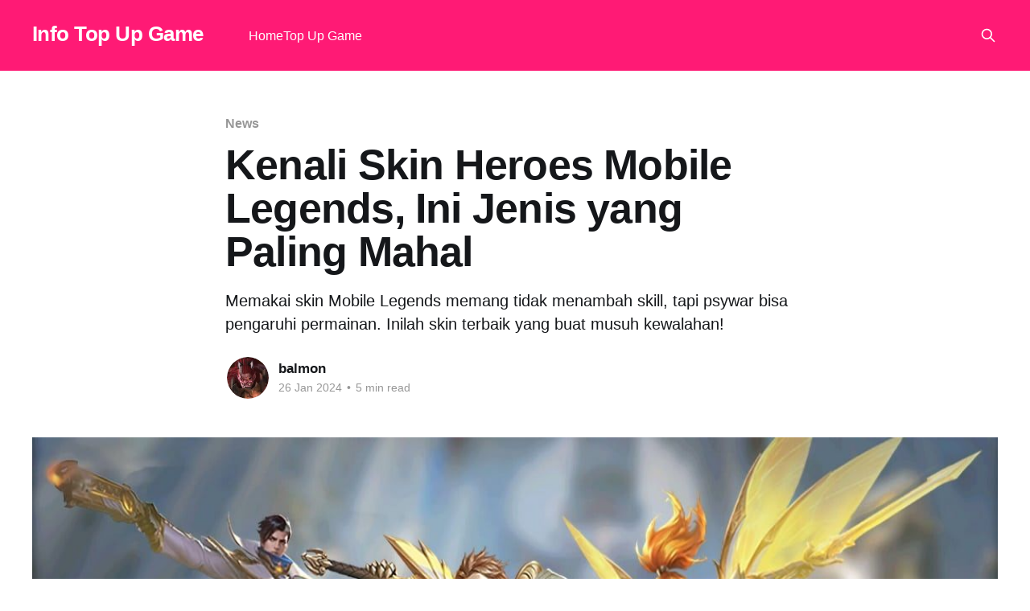

--- FILE ---
content_type: text/html; charset=utf-8
request_url: https://www.saldogame.com/blog/skin-mobile-legend/
body_size: 8989
content:
<!DOCTYPE html>
<html lang="id">
<head>

    <title>Kenali Skin Heroes Mobile Legends, Ini Jenis yang Paling Mahal</title>
    <meta charset="utf-8" />
    <meta http-equiv="X-UA-Compatible" content="IE=edge" />
    <meta name="HandheldFriendly" content="True" />
    <meta name="viewport" content="width=device-width, initial-scale=1.0" />

    <link rel="stylesheet" type="text/css" href="/blog/assets/built/screen.css?v=50db7d9cd2" />

    <meta name="description" content="Memakai skin Mobile Legends memang tidak menambah skill, tapi psywar bisa pengaruhi permainan. Inilah skin terbaik yang buat musuh kewalahan!">
    <link rel="canonical" href="https://www.saldogame.com/blog/skin-mobile-legend/">
    <meta name="referrer" content="no-referrer-when-downgrade">
    
    <meta property="og:site_name" content="Info Top Up Game ">
    <meta property="og:type" content="article">
    <meta property="og:title" content="Kenali Skin Heroes Mobile Legends, Ini Jenis yang Paling Mahal">
    <meta property="og:description" content="Memakai skin Mobile Legends memang tidak menambah skill, tapi psywar bisa pengaruhi permainan. Inilah skin terbaik yang buat musuh kewalahan!">
    <meta property="og:url" content="https://www.saldogame.com/blog/skin-mobile-legend/">
    <meta property="og:image" content="https://www.saldogame.com/blog/content/images/2024/01/skin-mobile-legend.jpeg">
    <meta property="article:published_time" content="2024-01-26T01:00:32.000Z">
    <meta property="article:modified_time" content="2024-03-05T07:51:43.000Z">
    <meta property="article:tag" content="News">
    
    <meta property="article:publisher" content="https://www.facebook.com/ghost">
    <meta name="twitter:card" content="summary_large_image">
    <meta name="twitter:title" content="Kenali Skin Heroes Mobile Legends, Ini Jenis yang Paling Mahal">
    <meta name="twitter:description" content="Memakai skin Mobile Legends memang tidak menambah skill, tapi psywar bisa pengaruhi permainan. Inilah skin terbaik yang buat musuh kewalahan!">
    <meta name="twitter:url" content="https://www.saldogame.com/blog/skin-mobile-legend/">
    <meta name="twitter:image" content="https://www.saldogame.com/blog/content/images/2024/01/skin-mobile-legend.jpeg">
    <meta name="twitter:label1" content="Written by">
    <meta name="twitter:data1" content="balmon">
    <meta name="twitter:label2" content="Filed under">
    <meta name="twitter:data2" content="News">
    <meta name="twitter:site" content="@ghost">
    <meta property="og:image:width" content="1144">
    <meta property="og:image:height" content="640">
    
    <script type="application/ld+json">
{
    "@context": "https://schema.org",
    "@type": "Article",
    "publisher": {
        "@type": "Organization",
        "name": "Info Top Up Game ",
        "url": "https://www.saldogame.com/blog/",
        "logo": {
            "@type": "ImageObject",
            "url": "https://www.saldogame.com/blog/favicon.ico"
        }
    },
    "author": {
        "@type": "Person",
        "name": "balmon",
        "image": {
            "@type": "ImageObject",
            "url": "https://www.saldogame.com/blog/content/images/2023/11/b5087d3f070e57cfd0e1488d6e40685e.jpg",
            "width": 735,
            "height": 729
        },
        "url": "https://www.saldogame.com/blog/author/balmon/",
        "sameAs": []
    },
    "headline": "Kenali Skin Heroes Mobile Legends, Ini Jenis yang Paling Mahal",
    "url": "https://www.saldogame.com/blog/skin-mobile-legend/",
    "datePublished": "2024-01-26T01:00:32.000Z",
    "dateModified": "2024-03-05T07:51:43.000Z",
    "image": {
        "@type": "ImageObject",
        "url": "https://www.saldogame.com/blog/content/images/2024/01/skin-mobile-legend.jpeg",
        "width": 1144,
        "height": 640
    },
    "keywords": "News",
    "description": "Memakai skin Mobile Legends memang tidak menambah skill, tapi psywar bisa pengaruhi permainan. Inilah skin terbaik yang buat musuh kewalahan!\n",
    "mainEntityOfPage": "https://www.saldogame.com/blog/skin-mobile-legend/"
}
    </script>

    <meta name="generator" content="Ghost 5.130">
    <link rel="alternate" type="application/rss+xml" title="Info Top Up Game " href="https://www.saldogame.com/blog/rss/">
    
    <script defer src="https://cdn.jsdelivr.net/ghost/sodo-search@~1.8/umd/sodo-search.min.js" data-key="475c85ca201e41cacfba2bd36e" data-styles="https://cdn.jsdelivr.net/ghost/sodo-search@~1.8/umd/main.css" data-sodo-search="https://www.saldogame.com/blog/" data-locale="id" crossorigin="anonymous"></script>
    
    <link href="https://www.saldogame.com/blog/webmentions/receive/" rel="webmention">
    <script defer src="/blog/public/cards.min.js?v=50db7d9cd2"></script><style>:root {--ghost-accent-color: #FF1A75;}</style>
    <link rel="stylesheet" type="text/css" href="/blog/public/cards.min.css?v=50db7d9cd2">
    <meta name="robots" content="index, follow" />
<!-- Google Tag Manager -->
<script>(function(w,d,s,l,i){w[l]=w[l]||[];w[l].push({'gtm.start':
new Date().getTime(),event:'gtm.js'});var f=d.getElementsByTagName(s)[0],
j=d.createElement(s),dl=l!='dataLayer'?'&l='+l:'';j.async=true;j.src=
'https://www.googletagmanager.com/gtm.js?id='+i+dl;f.parentNode.insertBefore(j,f);
})(window,document,'script','dataLayer','GTM-N2K7QBL');</script>
<!-- End Google Tag Manager -->

</head>
<body class="post-template tag-news is-head-left-logo has-cover">
<div class="viewport">

    <header id="gh-head" class="gh-head outer">
        <div class="gh-head-inner inner">
            <div class="gh-head-brand">
                <a class="gh-head-logo no-image" href="https://www.saldogame.com/blog/">
                        Info Top Up Game 
                </a>
                <button class="gh-search gh-icon-btn" aria-label="Search this site" data-ghost-search><svg xmlns="http://www.w3.org/2000/svg" fill="none" viewBox="0 0 24 24" stroke="currentColor" stroke-width="2" width="20" height="20"><path stroke-linecap="round" stroke-linejoin="round" d="M21 21l-6-6m2-5a7 7 0 11-14 0 7 7 0 0114 0z"></path></svg></button>
                <button class="gh-burger"></button>
            </div>

            <nav class="gh-head-menu">
                <ul class="nav">
    <li class="nav-home"><a href="https://www.saldogame.com/blog/">Home</a></li>
    <li class="nav-top-up-game"><a href="https://www.saldogame.com/">Top Up Game</a></li>
</ul>

            </nav>

            <div class="gh-head-actions">
                        <button class="gh-search gh-icon-btn" data-ghost-search><svg xmlns="http://www.w3.org/2000/svg" fill="none" viewBox="0 0 24 24" stroke="currentColor" stroke-width="2" width="20" height="20"><path stroke-linecap="round" stroke-linejoin="round" d="M21 21l-6-6m2-5a7 7 0 11-14 0 7 7 0 0114 0z"></path></svg></button>
            </div>
        </div>
    </header>

    <div class="site-content">
        



<main id="site-main" class="site-main">
<article class="article post tag-news ">

    <header class="article-header gh-canvas">

        <div class="article-tag post-card-tags">
                <span class="post-card-primary-tag">
                    <a href="/blog/tag/news/">News</a>
                </span>
        </div>

        <h1 class="article-title">Kenali Skin Heroes Mobile Legends, Ini Jenis yang Paling Mahal</h1>

            <p class="article-excerpt">Memakai skin Mobile Legends memang tidak menambah skill, tapi psywar bisa pengaruhi permainan. Inilah skin terbaik yang buat musuh kewalahan!
</p>

        <div class="article-byline">
        <section class="article-byline-content">

            <ul class="author-list">
                <li class="author-list-item">
                    <a href="/blog/author/balmon/" class="author-avatar">
                        <img class="author-profile-image" src="/blog/content/images/size/w100/2023/11/b5087d3f070e57cfd0e1488d6e40685e.jpg" alt="balmon" />
                    </a>
                </li>
            </ul>

            <div class="article-byline-meta">
                <h4 class="author-name"><a href="/blog/author/balmon/">balmon</a></h4>
                <div class="byline-meta-content">
                    <time class="byline-meta-date" datetime="2024-01-26">26 Jan 2024</time>
                        <span class="byline-reading-time"><span class="bull">&bull;</span> 5 min read</span>
                </div>
            </div>

        </section>
        </div>

            <figure class="article-image">
                <img
                    srcset="/blog/content/images/size/w300/2024/01/skin-mobile-legend.jpeg 300w,
                            /blog/content/images/size/w600/2024/01/skin-mobile-legend.jpeg 600w,
                            /blog/content/images/size/w1000/2024/01/skin-mobile-legend.jpeg 1000w,
                            /blog/content/images/size/w2000/2024/01/skin-mobile-legend.jpeg 2000w"
                    sizes="(min-width: 1400px) 1400px, 92vw"
                    src="/blog/content/images/size/w2000/2024/01/skin-mobile-legend.jpeg"
                    alt="Kenali Skin Heroes Mobile Legends, Ini Jenis yang Paling Mahal"
                />
            </figure>

    </header>

    <section class="article-content outer">
        <div class="article-content-inner inner">
            <div class="article-wrapper"><p><em>Game </em>Mobile Legends: Bang Bang tidak hanya dikenal karena <em>gameplay </em>yang kompetitif, tetapi juga karena memiliki banyak opsi <em>skin </em>karakter <em>heroes </em>yang menarik. Diketahui <em>skin </em>Mobile Legends memberi sentuhan estetika pada karakter dan efek khusus supaya pengalaman bermain semakin seru.</p><p>Anda sebagai pemain tentu saja bisa mendapatkan atau membeli <em>skin </em>selama aktif bermain dan menggunakannya kapan pun yang Anda inginkan. Tapi, Anda juga harus selektif dalam memilihnya karena ada beberapa jenis <em>skin </em>yang mahal. Supaya tidak penasaran, ketahui tipe, fungsi, dan harga <em>skin-skin</em> di sini!</p><h2 id="apa-itu-skin-mobile-legends">Apa Itu Skin Mobile Legends?</h2><p>Menurut <a href="https://mobile-legends.fandom.com/wiki/Hero_skins?ref=saldogame.com">Mobile Legends Fandom</a>, <em>skin hero</em> adalah alternatif kostum atau tampilan <em>hero </em>dalam permainan. Setiap <em>skin </em>karakter memiliki model dan spesifikasi berbeda, beberapa di antaranya memiliki efek partikel, animasi masuk, dan suara yang berbeda.</p><p>Skin Mobile Legends sendiri bisa Anda dapatkan dari hadiah <em>event</em>, <em>gacha</em>, maupun dengan <a href="https://www.saldogame.com/top-up?ref=saldogame.com">t<em>op up</em> saldo game</a> berupa <em>diamond </em>terlebih dahulu. Sehingga, setiap <em>skin </em>memiliki keistimewaan dan kelasnya masing-masing. Terutama untuk <em>skin gacha</em> yang bisa Anda beli dengan harga murah.</p><h2 id="tipe-skin-mobile-legends">Tipe Skin Mobile Legends</h2><p>Dalam <em>game </em>Mobile Legends, <em>skin </em>akan terbagi dalam beberapa kelas. Berikut ini penjelasannya!</p><h3 id="1-basic-atau-normal-skin">1. Basic atau Normal Skin</h3><p>Tipe pertama adalah <em>skin </em>biasa yang dimiliki oleh semua <em>hero</em>, seperti halnya alternatif tampilan bawaan tanpa tambahan efek khusus atau perubahan animasi. <em>Skin </em>ini dapat Anda beli dengan <em>diamond </em>antara 269 hingga 399 <em>diamond</em>.</p><p>Anda juga bisa dapatkan <em>skin </em>biasa secara gratis melalui <em>Lucky Spin </em>di Menu Draw dalam Shop. Anda juga bisa dapatkan secara gratis melalui <em>event </em>yang sedang Mobile Legends adakan. <em>Event </em>bisa berupa misi atau <em>draw </em>kembali, yang mana mengandalkan keberuntungan Anda.</p><h3 id="2-elite-skin">2. Elite Skin</h3><p>Tipe <em>skin</em> Mobile Legends ini memiliki tampilan yang lebih menarik. <em>Elite skin</em> dapat Anda beli dengan harga antara 399 hingga 599 <em>diamonds </em>atau gratis dari <em>event</em>. Selain penggambaran yang benar-benar berbeda dari karakter normal, efek dan animasi <em>skin elite </em>juga kebanyakan berbeda dan tentunya lebih bagus.</p><h3 id="3-starlight-skin">3. StarLight Skin</h3><p>Berikutnya ada <em>skin </em>eksklusif yang hanya tersedia selama satu bulan, yaitu <em>skin </em>dari fitur StarLight. Anda bisa berlangganan fitur bulanan ini dengan membayar 300 <em>diamonds </em>untuk paket <em>basic </em>dan 750 <em>diamond </em>untuk paket lengkap.</p><p>Dengan berlangganan fitur ini, Anda tak hanya akan mendapat <em>skin </em>khusus, tapi ada juga beragam hadiah dan keistimewaan lainnya. Mulai dari <em>statue</em>, <em>skin elite</em>, <em>rare skin fragment</em>, hingga <em>StarLight Fragment</em> yang bisa Anda tukarkan dengan berbagai item dalam <em>shop</em> khusus StarLight.</p><h3 id="4-special-skin">4. Special Skin</h3><p>Tipe <em>skin </em>Mobile Legends berikutnya adalah <em>skin </em>spesial karena hanya ada pada <em>event </em>khusus, dengan tampilan, efek, serta suara yang lebih gahar dan menarik. Anda perlu melakukan serangkaian <em>gacha</em> hingga mendapatkan <em>Lucky Gem Fragment</em> dengan membayar sebesar 749 <em>diamond</em>.</p><h3 id="5-limited-skin">5. Limited Skin</h3><p>Sesuai namanya, <em>limited skin </em>hanya tersedia dalam waktu terbatas atau dari <em>event </em>terbatas. Sejauh ini, <em>skin </em>dengan embel-embel Limited hanya bisa Anda dapatkan dari <em>event </em>pembelian Vivo V7 yang mendapatkan skin Eudora Vivo Selfie Goddess. Anda akan mendapatkan kode <em>redeem </em>dari setiap pembelian perangkat tersebut.</p><p>Ada juga <em>skin </em>spesial <em>squad </em>tapi kelasnya <em>historical</em>, jadi <em>skin </em>tersebut hanya muncul pada <em>event </em>tertentu atau sebagian dijual di Shop. Misal <em>skin </em>Summer, Saber, Lighborn, Transformer, KOF, dan lain sebagainya. Meskipun sebenarnya hanya beberapa yang bisa Anda beli melalui Shop dengan kisaran harga yang bervariasi.</p><h3 id="6-epic-skin">6. Epic Skin</h3><p>Sebagai salah satu <em>skin</em> Mobile Legends mahal, <em>epic skin </em>punya nuansa yang jauh berbeda dan efek yang lebih menarik. Sayangnya, <em>skin </em>ini sangat terbatas dan hanya bisa Anda dapatkan dalam <em>event </em>tertentu atau dengan membelinya seharga 899 <em>diamond</em>.</p><p>Jadi, tak semua <em>skin epic</em> bisa Anda beli, di mana hal inilah yang membuatnya istimewa. Namun, jika Anda beruntung, terkadang Mobile Legends mengadakan <em>event </em>tertentu yang memungkinkan Anda mendapatkan <em>skin epic</em> dengan cara <em>gacha</em>.</p><h3 id="7-legend-skin">7. Legend Skin</h3><p>Selanjutnya ada <em>legend skin </em>yang merupakan kelas tertinggi dari <em>skin </em>Mobile Legends, karena hanya bisa Anda dapatkan dari <em>gacha </em>di Magic Wheels. Jika beruntung, Anda bisa mendapatkannya dengan harga murah, namun jika tidak maka Anda bisa habiskan jutaan rupiah untuk membelinya.</p><p>Bagaimana tidak, Anda perlu mengumpulkan hingga 200 <em>Magic Core </em>hanya untuk satu <em>skin Legend</em>. Padahal, sekali <em>spin </em>saja 60 <em>diamond</em>, itu pun belum tentu dapat <em>Magic Core </em>atau <em>skin </em>yang Anda mau. Tapi, secara keseluruhan <em>skin Legend </em>jadi salah satu yang terbaik.</p><h2 id="kegunaan-skin-mobile-legends">Kegunaan Skin Mobile Legends</h2><p><em>Skin </em>Mobile Legends memiliki beberapa kegunaan yang melampaui aspek kostum semata. Meskipun tujuan utamanya adalah untuk memodifikasi tampilan visual hero, <em>skin </em>juga memberikan beberapa manfaat dan pengalaman tambahan bagi pemain. Berikut ini macam-macam kegunaannya!</p><h3 id="1-menambah-damage-atau-defends">1. Menambah Damage atau Defends</h3><p><em>Skin </em>yang Anda pakai, baik itu mahal maupun gratisan, semuanya memiliki atribut tambahan. Tentunya tergantung jenis <em>hero</em>, <em>skin </em>bisa menambah <em>damage </em>maupun <em>defend hero </em>selama pertandingan. Hal ini akan sangat berpengaruh terutama pada awal <em>game</em>.</p><h3 id="2-menambah-semangat-bermain">2. Menambah Semangat Bermain</h3><p>Dengan <em>skin </em>mahal dari hasil tabungan, tentunya Anda akan lebih semangat bermain. Setidaknya Anda punya kepercayaan tinggi dari penggunaan tampilan <em>hero </em>yang lebih keren, karena menggunakan <em>skin </em>yang bagus dan mahal.</p><h3 id="3-psywar">3. Psywar</h3><p>Menggunakan <em>skin </em>premium akan membuat mental musuh <em>down</em>, terutama pada saat Anda <em>solo rank</em>. Sebab, pengguna seringkali memiliki stigma bahwa pemain yang memiliki <em>skin </em>mahal tentunya jago dalam memainkan <em>hero </em>tersebut. Jadi, mental musuh akan jatuh dan membuat performanya menurun.</p><h2 id="macam-macam-skin-hero-mobile-legends-termahal">Macam-macam Skin Hero Mobile Legends Termahal</h2><p>Dari banyaknya <em>skin</em> Mobile Legends yang muncul hingga hari ini, ada beberapa macam yang memiliki harga fantastis. Di antaranya adalah sebagai berikut:</p><ul><li>Deretan <em>skin collector</em> yang bisa Anda dapatkan dari <em>event </em>khusus dan dengan cara <em>gacha</em>. Beberapa pemain butuh modal setara Rp3.750.000,00 hingga Rp5.000.000,00 untuk satu <em>skin collector</em>. Mulai dari Empress Phoenix, Agent Z, Lone Destroyer, dan masih banyak lagi.</li><li>Keluarga <em>Skin Legend</em>, mulai dari Modena Butterfly, Codename Storm, Cosmic Gleam, Obsidian Blade, dan Conqueror. Semua macam <em>skin </em>tersebut bisa Anda beli dengan merogoh kocek sekitar Rp3.000.000,00.</li><li><em>Skin </em>Anime seperti Miss Hikari, Cyber Cherubin, Blade of Kibou, Storm Rider, dan Mecha Maiden termasuk deretan <em>skin gacha event </em>dengan modal sekitar Rp2.000.000,00.</li></ul><h2 id="tertarik-koleksi-skin-mobile-legends">Tertarik Koleksi Skin Mobile Legends?</h2><p><em>Skin </em>Mobile Legends adalah alternatif tampilan <em>heroes</em> yang bisa Anda dapatkan dari pembelian di Shop, hadiah <em>event</em>, atau <em>gacha</em>. Beberapa variasinya sendiri ada yang <em>basic, elite, epic, legend, </em>dan juga <em>collector</em> atau <em>limited</em>.</p><p>Walau menambah sedikit permainan di awal <em>game</em>, namun menggunakan <em>skin </em>akan meningkatkan percaya diri tim dan menurunkan mental lawan. Pastikan membeli <em>skin </em>dengan <a href="https://www.saldogame.com/top-up/mobile-legends?ref=saldogame.com"><em>top up</em> <em>diamond </em>Mobile Legends</a> melalui <em>marketplace voucher game </em>terpercaya, aman, dan punya banyak varian nominal <em>top up</em> seperti <a href="about:blank">Saldogame</a>.</p><p><a href="https://www.saldogame.com/blog/9-cara-top-up-diamond-ml-terlengkap-dan-anti-ribet/">Cara <em>top up diamond</em> Mobile Legends</a> di Sladogame cukup mudah dan aman, serta punya harga lebih murah daripada <em>top up </em>di <em>platform </em>lainnya. Jika tertarik, segera buat akun Saldogame dan dapatkan beragam promo menarik!</p><div class="kg-card kg-product-card"><div class="kg-product-card-container"><img src="https://www.saldogame.com/blog/content/images/2024/03/mobile-legend.jpg" width="793" height="387" srcset="https://www.saldogame.com/blog/content/images/size/w600/2024/03/mobile-legend.jpg 600w, https://www.saldogame.com/blog/content/images/2024/03/mobile-legend.jpg 793w" sizes="(min-width: 720px) 720px" class="kg-product-card-image" loading="lazy" /><div class="kg-product-card-title-container"><h4 class="kg-product-card-title"><strong>Mobile Legends</strong></h4></div><div class="kg-product-card-description"><p>Beli Sekarang Promo Top Up Diamond Mobile Legends ML proses tercepat termurah terpercaya buka 24 jam. Discount diamon ml hingga Twilight Pass dan Weekly Pass MLBB</p></div><a href="https://www.saldogame.com/top-up/mobile-legends?ref=saldogame.com" class="kg-product-card-button kg-product-card-btn-accent" target="_blank" rel="noopener noreferrer"><span>Top Up Mobile Legends</span></a></div></div><h2 id="faq">FAQ</h2><p><strong>1. Berapa harga Legend </strong><em><strong>skin </strong></em><strong>di ML?</strong></p><p>Harganya tergantung keberuntungan, tapi Anda bisa siapkan <em>budget </em>sekitar Rp3.000.000,00 untuk <em>draw </em>di Magic Wheel.</p><p><strong>2. Tipe </strong><em><strong>skin </strong></em><strong>ML apa saja?</strong></p><p>Mulai dari skin <em>original</em>, <em>basic, elite, epic, spesial, legend, limited</em> dan juga <em>collector</em>.</p><p><strong>3. Apakah </strong><em><strong>player </strong></em><strong>bisa menjual </strong><em><strong>skin </strong></em><strong>Mobile Legends?</strong></p><p>Walaupun memungkinkan penjualan <em>skin </em>melalui fitur <em>gift</em>, tapi pihak Moonton melarang keras hal ini terjadi.</p><p><strong>4. Berapa harga </strong><em><strong>skin collector</strong></em><strong>?</strong></p><p><em>Skin collector </em>kebanyakan bisa Anda dapatkan dari <em>gacha event</em>. Jika beruntung, Anda bisa mendapatkannya di harga Rp600.000,00 saja. Tapi, jika tidak sedang promo, Anda harus menghabiskan uang sekitar Rp3.750.000,00 hingga Rp 5.000.000,00.</p></div>
            <aside class="article-sidebar">
                <div class="article-sidebar-inner">
                    <h4 class="title-sidebar">Produk Popular</h4>
                    <ul class="lists-product-sidebar">
                        <li>
                            <a href="https://www.saldogame.com/top-up/free-fire" class="product-inner" target="_blank">
                                <figure class="product-thumbnail">
                                    <img src="https://www.saldogame.com/pictures/logo/picture_1684117108673ursrinm.jpeg" alt="Free Fire" loading="lazy" />
                                </figure>
                                <span class="title-product">Free Fire</span>
                            </a>
                        </li>
                        <li>
                            <a href="https://www.saldogame.com/top-up/mobile-legends" class="product-inner" target="_blank">
                                <figure class="product-thumbnail">
                                    <img src="https://www.saldogame.com/pictures/logo/picture_1684117295604oykqjqd.png" alt="Mobile Legend" loading="lazy" />
                                </figure>
                                <span class="title-product">Mobile Legend</span>
                            </a>
                        </li>
                        <li>
                            <a href="https://www.saldogame.com/top-up/pubg-mobile-indonesia" class="product-inner" target="_blank">
                                <figure class="product-thumbnail">
                                    <img src="https://www.saldogame.com/pictures/logo/picture_1684117152587y9mqnsq.png" alt="PUBG Mobile Indonesia" loading="lazy" />
                                </figure>
                                <span class="title-product">PUBG Mobile Indonesia</span>
                            </a>
                        </li>
                        <li>
                            <a href="https://www.saldogame.com/top-up/call-of-duty-mobile" class="product-inner" target="_blank">
                                <figure class="product-thumbnail">
                                    <img src="https://www.saldogame.com/pictures/logo/picture_1684054397514lqn3v3sh.png" alt="Call of Duty Mobile" loading="lazy" />
                                </figure>
                                <span class="title-product">Call of Duty Mobile</span>
                            </a>
                        </li>
                        <li>
                            <a href="https://www.saldogame.com/top-up/genshin-impact" class="product-inner" target="_blank">
                                <figure class="product-thumbnail">
                                    <img src="https://www.saldogame.com/pictures/logo/picture_1684117135992vwzabap.jpeg" alt="Genshin Impact" loading="lazy" />
                                </figure>
                                <span class="title-product">Genshin Impact</span>
                            </a>
                        </li>
                        <li>
                            <a href="https://www.saldogame.com/top-up/valorant" class="product-inner" target="_blank">
                                <figure class="product-thumbnail">
                                    <img src="https://www.saldogame.com/pictures/logo/picture_1695661274426lulgya6.jpeg" alt="Valorant" loading="lazy" />
                                </figure>
                                <span class="title-product">Valorant</span>
                            </a>
                        </li>
                    </ul>
                </div>
            </aside>
        </div>
    </section>


</article>
</main>




            <aside class="read-more-wrap outer">
                <div class="read-more inner">
                        
<article class="post-card post">

    <a class="post-card-image-link" href="/blog/top-up-honor-of-kings/">

        <img class="post-card-image"
            srcset="/blog/content/images/size/w300/2024/07/Cara-Top-up-Honor-of-Kings-di-Saldo-Game--Murah-Banget-.jpg 300w,
                    /blog/content/images/size/w600/2024/07/Cara-Top-up-Honor-of-Kings-di-Saldo-Game--Murah-Banget-.jpg 600w,
                    /blog/content/images/size/w1000/2024/07/Cara-Top-up-Honor-of-Kings-di-Saldo-Game--Murah-Banget-.jpg 1000w,
                    /blog/content/images/size/w2000/2024/07/Cara-Top-up-Honor-of-Kings-di-Saldo-Game--Murah-Banget-.jpg 2000w"
            sizes="(max-width: 1000px) 400px, 800px"
            src="/blog/content/images/size/w600/2024/07/Cara-Top-up-Honor-of-Kings-di-Saldo-Game--Murah-Banget-.jpg"
            alt="Cara Top up Honor of Kings di Saldo Game, Murah Banget!"
            loading="lazy"
        />


    </a>

    <div class="post-card-content">

        <a class="post-card-content-link" href="/blog/top-up-honor-of-kings/">
            <header class="post-card-header">
                <div class="post-card-tags">
                </div>
                <h2 class="post-card-title">
                    Cara Top up Honor of Kings di Saldo Game, Murah Banget!
                </h2>
            </header>
                <div class="post-card-excerpt">Top up Honor of Kings di Saldo Game sangat mudah karena menawarkan beragam metode pembayaran yang bisa kamu sesuaikan.</div>
        </a>

        <footer class="post-card-meta">
            <time class="post-card-meta-date" datetime="2024-08-12">12 Agt 2024</time>
                <span class="post-card-meta-length">5 min read</span>
        </footer>

    </div>

</article>
                        
<article class="post-card post">

    <a class="post-card-image-link" href="/blog/cara-main-honor-of-kings/">

        <img class="post-card-image"
            srcset="/blog/content/images/size/w300/2024/07/8-Tips-dan-Cara-Main-Honor-of-Kings-Lengkap-untuk-Pemula.png 300w,
                    /blog/content/images/size/w600/2024/07/8-Tips-dan-Cara-Main-Honor-of-Kings-Lengkap-untuk-Pemula.png 600w,
                    /blog/content/images/size/w1000/2024/07/8-Tips-dan-Cara-Main-Honor-of-Kings-Lengkap-untuk-Pemula.png 1000w,
                    /blog/content/images/size/w2000/2024/07/8-Tips-dan-Cara-Main-Honor-of-Kings-Lengkap-untuk-Pemula.png 2000w"
            sizes="(max-width: 1000px) 400px, 800px"
            src="/blog/content/images/size/w600/2024/07/8-Tips-dan-Cara-Main-Honor-of-Kings-Lengkap-untuk-Pemula.png"
            alt="8 Tips dan Cara Main Honor of Kings Lengkap untuk Pemula"
            loading="lazy"
        />


    </a>

    <div class="post-card-content">

        <a class="post-card-content-link" href="/blog/cara-main-honor-of-kings/">
            <header class="post-card-header">
                <div class="post-card-tags">
                </div>
                <h2 class="post-card-title">
                    8 Tips dan Cara Main Honor of Kings Lengkap untuk Pemula
                </h2>
            </header>
                <div class="post-card-excerpt">Honor of Kings adalah game MOBA terpopuler di dunia dengan jutaan pemain aktif harian. Cari tips dan trik cara main Honor of Kings lengkap di sini!</div>
        </a>

        <footer class="post-card-meta">
            <time class="post-card-meta-date" datetime="2024-08-10">10 Agt 2024</time>
                <span class="post-card-meta-length">4 min read</span>
        </footer>

    </div>

</article>
                        
<article class="post-card post">

    <a class="post-card-image-link" href="/blog/hero-honor-of-kings/">

        <img class="post-card-image"
            srcset="/blog/content/images/size/w300/2024/07/Daftar-Hero-Honor-of-Kings-Berdasarkan-Role-nya.jpg 300w,
                    /blog/content/images/size/w600/2024/07/Daftar-Hero-Honor-of-Kings-Berdasarkan-Role-nya.jpg 600w,
                    /blog/content/images/size/w1000/2024/07/Daftar-Hero-Honor-of-Kings-Berdasarkan-Role-nya.jpg 1000w,
                    /blog/content/images/size/w2000/2024/07/Daftar-Hero-Honor-of-Kings-Berdasarkan-Role-nya.jpg 2000w"
            sizes="(max-width: 1000px) 400px, 800px"
            src="/blog/content/images/size/w600/2024/07/Daftar-Hero-Honor-of-Kings-Berdasarkan-Role-nya.jpg"
            alt="Daftar Hero Honor of Kings Berdasarkan Role-nya"
            loading="lazy"
        />


    </a>

    <div class="post-card-content">

        <a class="post-card-content-link" href="/blog/hero-honor-of-kings/">
            <header class="post-card-header">
                <div class="post-card-tags">
                </div>
                <h2 class="post-card-title">
                    Daftar Hero Honor of Kings Berdasarkan Role-nya
                </h2>
            </header>
                <div class="post-card-excerpt">Memahami peran dari masing-masing hero Honor of Kings membuat kamu bisa memilih karakter terbaik sesuai strategi yang diterapkan.</div>
        </a>

        <footer class="post-card-meta">
            <time class="post-card-meta-date" datetime="2024-08-09">9 Agt 2024</time>
                <span class="post-card-meta-length">4 min read</span>
        </footer>

    </div>

</article>
                </div>
            </aside>



    </div>

    <footer class="site-footer outer">
        <div class="inner">
            <section class="copyright"><a href="https://www.saldogame.com/blog/">Info Top Up Game </a> &copy; 2026</section>
            <nav class="site-footer-nav">
                
            </nav>
            <div class="gh-powered-by"><a href="https://ghost.org/" target="_blank" rel="noopener">Powered by Ghost</a></div>
        </div>
    </footer>
    <div class="c-footer-mobile">
    <a href="https://www.saldogame.com" class="cta-topup">
        Top Up Sekarang
    </a>
</div>

<style>
    .c-footer-mobile {
        position: fixed;
        bottom: 0;
        left: 0;
        right: 0;
        padding: 16px 20px;
        padding-bottom: calc(16px + env(safe-area-inset-bottom));
        background: linear-gradient(to top, rgba(255,255,255,0.98) 0%, rgba(255,255,255,0.95) 100%);
        backdrop-filter: blur(10px);
        -webkit-backdrop-filter: blur(10px);
        z-index: 999;
        display: flex;
        justify-content: center;
        border-top: 1px solid rgba(0,0,0,0.06);
    }

    .cta-topup {
        display: inline-flex;
        align-items: center;
        justify-content: center;
        width: 100%;
        max-width: 400px;
        padding: 16px 32px;
        background: linear-gradient(135deg, #FF385C 0%, #E31C5F 50%, #D70466 100%);
        color: #ffffff;
        font-size: 16px;
        font-weight: 600;
        letter-spacing: 0.3px;
        text-decoration: none;
        border-radius: 12px;
        box-shadow:
            0 4px 14px rgba(227, 28, 95, 0.4),
            0 2px 6px rgba(227, 28, 95, 0.2);
        transition: all 0.2s ease;
        -webkit-tap-highlight-color: transparent;
    }

    .cta-topup:hover {
        transform: translateY(-1px);
        box-shadow:
            0 6px 20px rgba(227, 28, 95, 0.45),
            0 3px 8px rgba(227, 28, 95, 0.25);
        color: #ffffff;
    }

    .cta-topup:active {
        transform: translateY(0);
        box-shadow:
            0 2px 8px rgba(227, 28, 95, 0.35),
            0 1px 3px rgba(227, 28, 95, 0.2);
    }

    .site-footer.outer {
        display: none;
    }

    .site-content {
        margin-bottom: 100px;
    }

    /* Hide on desktop */
    @media (min-width: 768px) {
        .c-footer-mobile {
            display: none;
        }
        .site-footer.outer {
            display: unset;
        }
        .site-content {
            margin-bottom: 0;
        }
    }
</style>

</div>


<script
    src="https://code.jquery.com/jquery-3.5.1.min.js"
    integrity="sha256-9/aliU8dGd2tb6OSsuzixeV4y/faTqgFtohetphbbj0="
    crossorigin="anonymous">
</script>
<script src="/blog/assets/built/casper.js?v=50db7d9cd2"></script>
<script>
$(document).ready(function () {
    // Mobile Menu Trigger
    $('.gh-burger').click(function () {
        $('body').toggleClass('gh-head-open');
    });
    // FitVids - Makes video embeds responsive
    $(".gh-content").fitVids();
});
</script>

<!-- Google Tag Manager (noscript) -->
<noscript><iframe src="https://www.googletagmanager.com/ns.html?id=GTM-N2K7QBL"
height="0" width="0" style="display:none;visibility:hidden"></iframe></noscript>
<!-- End Google Tag Manager (noscript) -->

<style>
    .article-content a {
        color: #ff1a75;
        font-weight: 700;
    }
    article.article.post .article-wrapper p {
    margin-bottom: 15px;
}

</style>

<script defer src="https://static.cloudflareinsights.com/beacon.min.js/vcd15cbe7772f49c399c6a5babf22c1241717689176015" integrity="sha512-ZpsOmlRQV6y907TI0dKBHq9Md29nnaEIPlkf84rnaERnq6zvWvPUqr2ft8M1aS28oN72PdrCzSjY4U6VaAw1EQ==" data-cf-beacon='{"version":"2024.11.0","token":"b4f9da5b459f45ec8b147b5ffd3194aa","r":1,"server_timing":{"name":{"cfCacheStatus":true,"cfEdge":true,"cfExtPri":true,"cfL4":true,"cfOrigin":true,"cfSpeedBrain":true},"location_startswith":null}}' crossorigin="anonymous"></script>
</body>
</html>


--- FILE ---
content_type: application/javascript; charset=UTF-8
request_url: https://www.saldogame.com/blog/assets/built/casper.js?v=50db7d9cd2
body_size: 2962
content:
!function(e,t){"function"==typeof define&&define.amd?define("ev-emitter/ev-emitter",t):"object"==typeof module&&module.exports?module.exports=t():e.EvEmitter=t()}("undefined"!=typeof window?window:this,function(){function e(){}var t=e.prototype;return t.on=function(e,t){var i;if(e&&t)return-1==(i=(i=this._events=this._events||{})[e]=i[e]||[]).indexOf(t)&&i.push(t),this},t.once=function(e,t){var i;if(e&&t)return this.on(e,t),((i=this._onceEvents=this._onceEvents||{})[e]=i[e]||{})[t]=!0,this},t.off=function(e,t){e=this._events&&this._events[e];if(e&&e.length)return-1!=(t=e.indexOf(t))&&e.splice(t,1),this},t.emitEvent=function(e,t){var i=this._events&&this._events[e];if(i&&i.length){i=i.slice(0),t=t||[];for(var n=this._onceEvents&&this._onceEvents[e],o=0;o<i.length;o++){var r=i[o];n&&n[r]&&(this.off(e,r),delete n[r]),r.apply(this,t)}return this}},t.allOff=function(){delete this._events,delete this._onceEvents},e}),function(t,i){"use strict";"function"==typeof define&&define.amd?define(["ev-emitter/ev-emitter"],function(e){return i(t,e)}):"object"==typeof module&&module.exports?module.exports=i(t,require("ev-emitter")):t.imagesLoaded=i(t,t.EvEmitter)}("undefined"!=typeof window?window:this,function(t,e){function r(e,t){for(var i in t)e[i]=t[i];return e}function s(e,t,i){var n,o;return this instanceof s?(n="string"==typeof(n=e)?document.querySelectorAll(e):n)?(this.elements=(o=n,Array.isArray(o)?o:"object"==typeof o&&"number"==typeof o.length?h.call(o):[o]),this.options=r({},this.options),"function"==typeof t?i=t:r(this.options,t),i&&this.on("always",i),this.getImages(),d&&(this.jqDeferred=new d.Deferred),void setTimeout(this.check.bind(this))):void a.error("Bad element for imagesLoaded "+(n||e)):new s(e,t,i)}function i(e){this.img=e}function n(e,t){this.url=e,this.element=t,this.img=new Image}var d=t.jQuery,a=t.console,h=Array.prototype.slice,c=((s.prototype=Object.create(e.prototype)).options={},s.prototype.getImages=function(){this.images=[],this.elements.forEach(this.addElementImages,this)},s.prototype.addElementImages=function(e){"IMG"==e.nodeName&&this.addImage(e),!0===this.options.background&&this.addElementBackgroundImages(e);var t=e.nodeType;if(t&&c[t]){for(var i=e.querySelectorAll("img"),n=0;n<i.length;n++){var o=i[n];this.addImage(o)}if("string"==typeof this.options.background)for(var r=e.querySelectorAll(this.options.background),n=0;n<r.length;n++){var s=r[n];this.addElementBackgroundImages(s)}}},{1:!0,9:!0,11:!0});return s.prototype.addElementBackgroundImages=function(e){var t=getComputedStyle(e);if(t)for(var i=/url\((['"])?(.*?)\1\)/gi,n=i.exec(t.backgroundImage);null!==n;){var o=n&&n[2];o&&this.addBackground(o,e),n=i.exec(t.backgroundImage)}},s.prototype.addImage=function(e){e=new i(e);this.images.push(e)},s.prototype.addBackground=function(e,t){e=new n(e,t);this.images.push(e)},s.prototype.check=function(){function t(e,t,i){setTimeout(function(){n.progress(e,t,i)})}var n=this;return this.progressedCount=0,this.hasAnyBroken=!1,this.images.length?void this.images.forEach(function(e){e.once("progress",t),e.check()}):void this.complete()},s.prototype.progress=function(e,t,i){this.progressedCount++,this.hasAnyBroken=this.hasAnyBroken||!e.isLoaded,this.emitEvent("progress",[this,e,t]),this.jqDeferred&&this.jqDeferred.notify&&this.jqDeferred.notify(this,e),this.progressedCount==this.images.length&&this.complete(),this.options.debug&&a&&a.log("progress: "+i,e,t)},s.prototype.complete=function(){var e=this.hasAnyBroken?"fail":"done";this.isComplete=!0,this.emitEvent(e,[this]),this.emitEvent("always",[this]),this.jqDeferred&&(e=this.hasAnyBroken?"reject":"resolve",this.jqDeferred[e](this))},(i.prototype=Object.create(e.prototype)).check=function(){return this.getIsImageComplete()?void this.confirm(0!==this.img.naturalWidth,"naturalWidth"):(this.proxyImage=new Image,this.proxyImage.addEventListener("load",this),this.proxyImage.addEventListener("error",this),this.img.addEventListener("load",this),this.img.addEventListener("error",this),void(this.proxyImage.src=this.img.src))},i.prototype.getIsImageComplete=function(){return this.img.complete&&this.img.naturalWidth},i.prototype.confirm=function(e,t){this.isLoaded=e,this.emitEvent("progress",[this,this.img,t])},i.prototype.handleEvent=function(e){var t="on"+e.type;this[t]&&this[t](e)},i.prototype.onload=function(){this.confirm(!0,"onload"),this.unbindEvents()},i.prototype.onerror=function(){this.confirm(!1,"onerror"),this.unbindEvents()},i.prototype.unbindEvents=function(){this.proxyImage.removeEventListener("load",this),this.proxyImage.removeEventListener("error",this),this.img.removeEventListener("load",this),this.img.removeEventListener("error",this)},(n.prototype=Object.create(i.prototype)).check=function(){this.img.addEventListener("load",this),this.img.addEventListener("error",this),this.img.src=this.url,this.getIsImageComplete()&&(this.confirm(0!==this.img.naturalWidth,"naturalWidth"),this.unbindEvents())},n.prototype.unbindEvents=function(){this.img.removeEventListener("load",this),this.img.removeEventListener("error",this)},n.prototype.confirm=function(e,t){this.isLoaded=e,this.emitEvent("progress",[this,this.element,t])},(s.makeJQueryPlugin=function(e){(e=e||t.jQuery)&&((d=e).fn.imagesLoaded=function(e,t){return new s(this,e,t).jqDeferred.promise(d(this))})})(),s}),function(r){"use strict";r.fn.fitVids=function(e){var t,i,o={customSelector:null,ignore:null};return document.getElementById("fit-vids-style")||(t=document.head||document.getElementsByTagName("head")[0],(i=document.createElement("div")).innerHTML='<p>x</p><style id="fit-vids-style">.fluid-width-video-container{flex-grow: 1;width:100%;}.fluid-width-video-wrapper{width:100%;position:relative;padding:0;}.fluid-width-video-wrapper iframe,.fluid-width-video-wrapper object,.fluid-width-video-wrapper embed {position:absolute;top:0;left:0;width:100%;height:100%;}</style>',t.appendChild(i.childNodes[1])),e&&r.extend(o,e),this.each(function(){var e=['iframe[src*="player.vimeo.com"]','iframe[src*="youtube.com"]','iframe[src*="youtube-nocookie.com"]','iframe[src*="kickstarter.com"][src*="video.html"]',"object","embed"],n=(o.customSelector&&e.push(o.customSelector),".fitvidsignore"),e=(o.ignore&&(n=n+", "+o.ignore),r(this).find(e.join(",")));(e=(e=e.not("object object")).not(n)).each(function(){var e,t,i=r(this);0<i.parents(n).length||"embed"===this.tagName.toLowerCase()&&i.parent("object").length||i.parent(".fluid-width-video-wrapper").length||(i.css("height")||i.css("width")||!isNaN(i.attr("height"))&&!isNaN(i.attr("width"))||(i.attr("height",9),i.attr("width",16)),e=("object"===this.tagName.toLowerCase()||i.attr("height")&&!isNaN(parseInt(i.attr("height"),10))?parseInt(i.attr("height"),10):i.height())/(isNaN(parseInt(i.attr("width"),10))?i.width():parseInt(i.attr("width"),10)),i.attr("name")||(t="fitvid"+r.fn.fitVids._count,i.attr("name",t),r.fn.fitVids._count++),i.wrap('<div class="fluid-width-video-container"><div class="fluid-width-video-wrapper"></div></div>').parent(".fluid-width-video-wrapper").css("padding-top",100*e+"%"),i.removeAttr("height").removeAttr("width"))})})},r.fn.fitVids._count=0}(window.jQuery||window.Zepto),function(){const n=window.matchMedia("(max-width: 767px)");var e=document.querySelector(".gh-head");const o=e.querySelector(".gh-head-menu"),r=o.querySelector(".nav");if(r){var s;document.querySelector(".gh-head-logo");const t=r.innerHTML,i=(n.matches&&r.querySelectorAll("li").forEach(function(e,t){e.style.transitionDelay=.03*(t+1)+"s"}),function(){if(!n.matches){for(var e=[];r.offsetWidth+64>o.offsetWidth;){if(!r.lastElementChild)return;e.unshift(r.lastElementChild),r.lastElementChild.remove()}if(e.length){const t=document.createElement("button"),i=(t.setAttribute("class","nav-more-toggle"),t.setAttribute("aria-label","More"),t.innerHTML='<svg xmlns="http://www.w3.org/2000/svg" viewBox="0 0 32 32" fill="currentColor"><path d="M21.333 16c0-1.473 1.194-2.667 2.667-2.667v0c1.473 0 2.667 1.194 2.667 2.667v0c0 1.473-1.194 2.667-2.667 2.667v0c-1.473 0-2.667-1.194-2.667-2.667v0zM13.333 16c0-1.473 1.194-2.667 2.667-2.667v0c1.473 0 2.667 1.194 2.667 2.667v0c0 1.473-1.194 2.667-2.667 2.667v0c-1.473 0-2.667-1.194-2.667-2.667v0zM5.333 16c0-1.473 1.194-2.667 2.667-2.667v0c1.473 0 2.667 1.194 2.667 2.667v0c0 1.473-1.194 2.667-2.667 2.667v0c-1.473 0-2.667-1.194-2.667-2.667v0z"></path></svg>',document.createElement("div"));i.setAttribute("class","gh-dropdown"),10<=e.length?(document.body.classList.add("is-dropdown-mega"),i.style.gridTemplateRows="repeat("+Math.ceil(e.length/2)+", 1fr)"):document.body.classList.remove("is-dropdown-mega"),e.forEach(function(e){i.appendChild(e)}),t.appendChild(i),r.appendChild(t),document.body.classList.add("is-dropdown-loaded"),t.addEventListener("click",function(){document.body.classList.toggle("is-dropdown-open")}),s=function(e){!t.contains(e.target)&&document.body.classList.contains("is-dropdown-open")&&document.body.classList.remove("is-dropdown-open")},window.addEventListener("click",s)}else document.body.classList.add("is-dropdown-loaded")}});imagesLoaded(e,function(){i()}),window.addEventListener("resize",function(){setTimeout(function(){window.removeEventListener("click",s),r.innerHTML=t,i()},1)})}}(),function(t,i){var n,o,r,s,d,a,h,c;function l(){var e;404===this.status?(t.removeEventListener("scroll",m),t.removeEventListener("resize",p)):(this.response.querySelectorAll("article.post-card").forEach(function(e){o.appendChild(i.importNode(e,!0))}),(e=this.response.querySelector("link[rel=next]"))?n.href=e.href:(t.removeEventListener("scroll",m),t.removeEventListener("resize",p)),c=i.documentElement.scrollHeight,d=s=!1)}function e(){var e;d||(a+h<=c-r?s=!1:(d=!0,(e=new t.XMLHttpRequest).responseType="document",e.addEventListener("load",l),e.open("GET",n.href),e.send(null)))}function u(){s||t.requestAnimationFrame(e),s=!0}function m(){a=t.scrollY,u()}function p(){h=t.innerHeight,c=i.documentElement.scrollHeight,u()}i.documentElement.classList.contains("no-infinite-scroll")||(n=i.querySelector("link[rel=next]"))&&(o=i.querySelector(".post-feed"))&&(d=s=!(r=300),a=t.scrollY,h=t.innerHeight,c=i.documentElement.scrollHeight,t.addEventListener("scroll",m,{passive:!0}),t.addEventListener("resize",p),u())}(window,document);
//# sourceMappingURL=casper.js.map